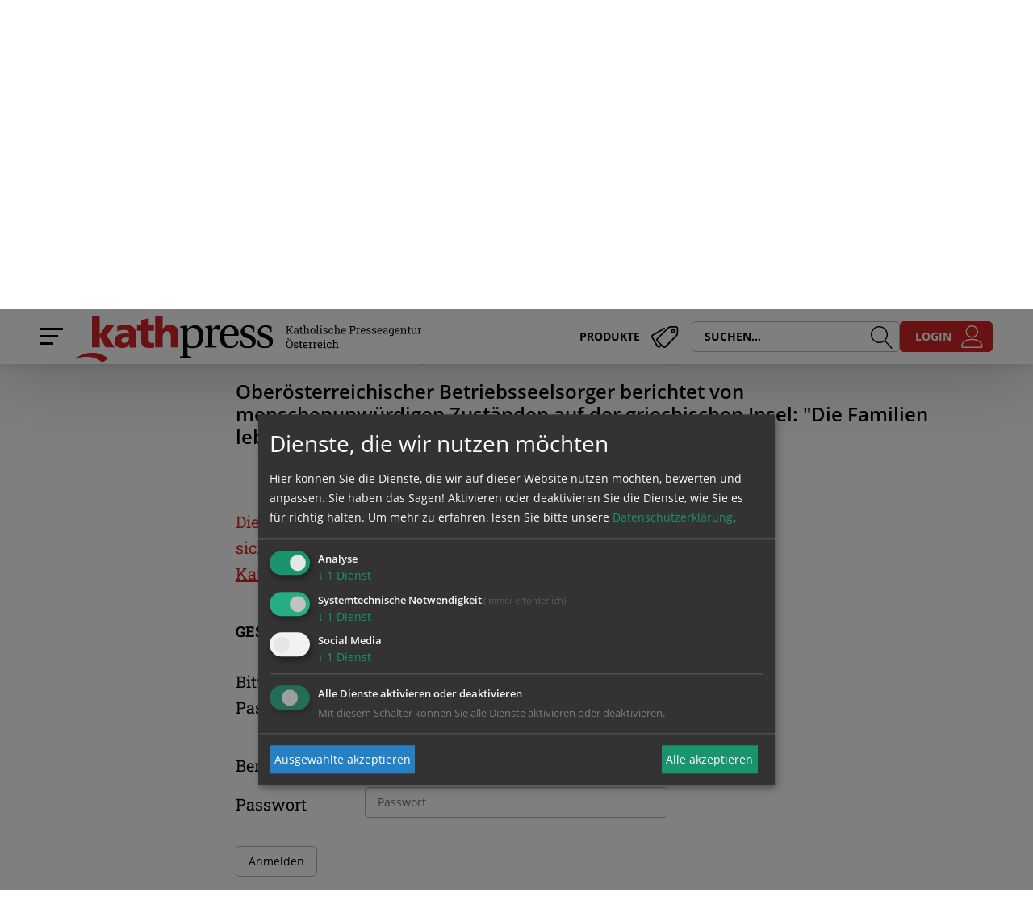

--- FILE ---
content_type: image/svg+xml
request_url: https://www.kathpress.at/swstatic-241220090112/images/site/logo_kathpress.svg
body_size: 15589
content:
<svg viewBox="0 0 1741 409" xmlns="http://www.w3.org/2000/svg" fill-rule="evenodd" clip-rule="evenodd" stroke-linejoin="round" stroke-miterlimit="2"><g transform="translate(-525 -27681.8) scale(8.33333)"><clipPath id="a"><path d="M80.797 3321.81V3355h7.937v-11.42h.092l6.336 11.42h9.608l-8.647-12.48 7.983-10.57h-8.67l-6.61 9.7h-.092v-19.84h-7.937z"/></clipPath><g clip-path="url(#a)"><path fill="#d42427" d="M79.797 3320.81h25.973v35.187H79.797z"/></g></g><g transform="translate(-525 -27597.3) scale(8.33333)"><clipPath id="b"><path d="M111.77 3337.56l.023-.26.023-.25.068-.25.069-.23.182-.42.138-.18.16-.18.16-.17.183-.16.183-.13.206-.12.229-.11.228-.12.252-.09.824-.21.594-.09.618-.07h1.555l.435.02.412.03.435.02.388.02.412.03h.389l-.023.5-.069.51-.114.5-.137.49-.092.23-.114.25-.091.21-.115.23-.274.41-.298.41-.16.19-.183.18-.183.16-.183.16-.206.16-.411.28-.229.11-.229.1-.229.11-.251.07-.229.07-.275.04-.251.05-.275.02h-.274l-.458-.02-.435-.05-.411-.09-.367-.14-.182-.06-.321-.19-.159-.11-.138-.09-.137-.14-.114-.12-.114-.14-.092-.13-.092-.16-.068-.17-.069-.16-.046-.18-.022-.18-.023-.19-.023-.2zm15.989 7.3l-.114-.66-.092-.69-.068-.69-.069-.67-.046-.69-.023-.66-.023-.69v-9.27l-.023-.64-.045-.62-.069-.6-.091-.57-.114-.55-.161-.51-.183-.5-.183-.46-.228-.46-.252-.42-.275-.41-.274-.37-.32-.37-.321-.34-.366-.3-.366-.3-.388-.28-.39-.25-.411-.23-.435-.21-.434-.2-.458-.16-.48-.16-.48-.14-.481-.14-.503-.09-.527-.09-.503-.07-.525-.05-.55-.04-.526-.03h-1.19l-.617.03-.618.02-1.189.09-.595.07-.571.09-.573.09-.571.1-.549.11-.55.14-.548.16-.549.16-.55.18-.525.19-.526.2.137 5.41.411-.23.435-.21.412-.18.457-.17.435-.16.457-.13.458-.14.457-.12.458-.09.48-.07.458-.09.96-.09.458-.02.48-.03h.847l.343.03.343.02.343.02.321.05.32.07.297.07.297.06.298.12.251.09.275.14.229.14.228.16.229.18.183.19.183.23.16.23.16.23.115.27.114.3.069.32.068.32.046.37.023.37-.412-.07-.412-.05-.457-.04-.481-.05-.48-.04-.48-.03-.503-.02h-1.03l-.571.02-.618.03-.618.04-.641.07-.64.07-.663.11-.664.14-.64.14-.664.21-.617.2-.641.26-.297.13-.297.17-.275.16-.298.16-.251.18-.274.21-.252.18-.251.23-.23.21-.228.25-.229.23-.183.28-.183.27-.183.28-.16.3-.16.32-.114.32-.138.35-.092.34-.091.39-.045.37-.046.41-.046.42v.89l.092.88.091.41.091.39.115.39.137.35.183.36.183.33.183.32.206.32.228.28.252.27.252.25.274.26.298.23.298.2.319.21.343.18.321.19.366.16.343.14.366.13.389.12.389.09.389.09.388.07.412.07.412.05.412.02.434.02h.823l.39-.02.388-.02.366-.05.366-.07.344-.09.343-.07.32-.12.343-.11.297-.14.321-.13.298-.17.296-.18.275-.18.298-.23.251-.21.275-.25.252-.26.251-.25.503-.6.458-.64.228-.37h.091v.46l.024.44.022.46.024.46.046.44.022.45.046.92h7.251z"/></clipPath><g clip-path="url(#b)"><path fill="#d42427" d="M103.381 3320.28h25.379v26.11h-25.379z"/></g></g><g transform="translate(-525 -27656.3) scale(8.33333)"><clipPath id="c"><path d="M128.125 3334.48h4.529v9.88l.046.96.046.49.068.43.047.44.091.44.091.39.114.39.115.39.137.37.16.34.184.32.205.32.206.3.503.55.275.26.297.23.32.2.366.21.367.19.388.18.412.14.458.13.48.12.503.11.527.07.548.07.595.05.618.02h1.372l.687-.04.64-.05.618-.05.594-.09.595-.07.572-.07.549-.07-.252-5.17-.32.05-.297.04-.297.07-.298.05-.321.05-.296.02-.298.02h-.618l-.274-.02-.275-.05-.251-.04-.229-.07-.206-.07-.206-.09-.183-.12-.16-.13-.16-.14-.138-.14-.136-.18-.115-.19-.091-.18-.092-.21-.069-.23-.136-.5-.046-.28-.023-.28-.069-.62v-9.14h5.559v-5.59h-5.559v-7.61l-7.801 2.44v5.17h-4.666v5.59z"/></clipPath><g clip-path="url(#c)"><path fill="#d42427" d="M127.125 3320.28h20.323v33.189h-20.323z"/></g></g><g transform="translate(-525 -27681.8) scale(8.33333)"><clipPath id="d"><path d="M147.477 3321.81V3355h7.916v-9.72l.022-.9.069-.85.046-.39.045-.37.069-.36.068-.37.069-.32.115-.33.091-.29.114-.3.115-.28.137-.25.137-.23.16-.23.16-.23.16-.19.184-.18.182-.18.206-.16.206-.14.207-.12.228-.13.229-.1.251-.09.252-.07.275-.07.274-.04.274-.02.298-.03h.572l.252.03.251.04.229.05.252.09.228.09.206.12.206.11.206.16.182.16.184.21.16.21.16.25.137.25.137.28.115.32.115.32.091.37.091.39.046.41.068.44.023.46.023.51.023.52V3355h7.915v-14.82l-.022-.46-.047-.44-.046-.44-.069-.41-.09-.44-.092-.41-.114-.41-.138-.42-.137-.39-.183-.37-.183-.39-.206-.34-.206-.37-.229-.34-.273-.33-.276-.32-.274-.3-.32-.27-.32-.26-.367-.25-.365-.23-.389-.2-.412-.21-.412-.16-.457-.16-.457-.14-.504-.12-.503-.07-.527-.06-.571-.05h-.984l-.435.02-.388.05-.412.04-.389.07-.366.1-.366.09-.366.11-.343.14-.343.14-.321.14-.343.18-.297.16-.32.19-.298.2-.274.21-.275.23-.274.25-.251.23-.252.25-.252.28-.229.28-.229.27-.228.3h-.091v-13.54h-7.916z"/></clipPath><g clip-path="url(#d)"><path fill="#d42427" d="M146.477 3320.81h26.43v35.187h-26.43z"/></g></g><g transform="translate(-525 -27229) scale(8.33333)"><clipPath id="e"><path d="M80.728 3306l-.686.02-.686.03-.663.02-.664.07-.663.07-.664.09-.64.09-.641.12-.64.11-.618.16-.617.16-.618.16-.595.19-.595.2-.571.21-.573.21-.571.25-.55.23-.549.28-.525.25-.526.3-.504.3-.48.3-.503.29-.459.35-.457.32-.457.34-.435.37-.411.37-.412.37-.389.39-.366.39.641-.32.663-.28.686-.27.686-.26.686-.25.733-.21.709-.2.755-.19.732-.16.778-.13.754-.12.778-.11.801-.07.8-.05.801-.05h1.463l.619.03.64.02.618.05 1.235.13 1.189.19.595.11.595.14 1.143.28.572.16.55.18.548.19.55.18.526.2.525.23.527.21 1.006.51.48.25.481.25.481.28.457.3.435.3.435.3.434.32.412.32.411.32.389.35.367.34 5.878-4.34-.366-.35-.389-.34-.412-.33-.411-.32-.412-.32-.458-.3-.434-.3-.457-.27-.481-.28-.457-.27-.504-.26-.503-.25-.503-.23-.503-.23-.527-.23-.549-.18-.525-.21-.55-.18-.571-.16-.549-.16-.573-.17-.594-.13-.572-.12-.595-.11-.594-.1-.618-.09-.595-.07-.618-.06-.64-.05-.617-.05-.641-.02h-.618z"/></clipPath><g clip-path="url(#e)"><path fill="#d42427" d="M62 3305h36.564v12.48H62z"/></g></g><g transform="translate(-525 -27508.1) scale(8.33333)"><clipPath id="f"><path d="M173.944 3312.18v1.17l1.761.23.275.05.251.05.206.06.183.1.138.09.137.14.091.16.069.18.068.23.023.3.023.32v26.41l-.046.32-.023.28-.068.25-.092.21-.137.16-.137.16-.183.11-.252.1-.274.07-.32.06-.389.05-.458.05-.503.04-.572.05v1.35h11.941v-1.35l-.686-.05-.595-.04-.549-.05-.457-.05-.389-.06-.344-.07-.274-.1-.229-.11-.092-.07-.091-.09-.069-.07-.068-.09-.114-.21-.092-.25-.046-.28-.023-.32-.023-.37v-7.54l.252.14.321.14.342.11.412.14.412.12.457.09.458.09.503.09.503.07.526.05.527.02h1.12l.573-.02.571-.05.549-.07.55-.09.548-.09.526-.12.527-.16.526-.16.503-.18.48-.21.458-.25.457-.28.435-.27.435-.32.389-.35.388-.37.389-.41.343-.41.32-.46.298-.51.297-.53.252-.55.252-.57.205-.63.184-.64.159-.71.138-.71.092-.76.068-.81.046-.85.023-.87v-.9l-.046-.53-.023-.55-.068-.57-.092-.6-.092-.62-.137-.64-.16-.62-.206-.65-.252-.62-.274-.62-.137-.3-.183-.3-.183-.29-.183-.28-.206-.28-.206-.27-.229-.26-.503-.5-.274-.23-.275-.23-.32-.21-.298-.18-.343-.19-.343-.18-.366-.14-.389-.14-.389-.13-.434-.1-.435-.09-.457-.07-.481-.04-.48-.05h-.526l-.618.03-.595.06-.297.05-.297.07-.298.07-.274.09-.549.18-.549.23-.526.23-.481.28-.503.25-.458.3-.457.28-.412.27-.411.28-.389.27-.366.26-.344.23-.594-3.43-6.977 1.15zm7.571 15.61v-8.92l.023-.25.023-.23.046-.21.046-.21.046-.2.068-.21.069-.18.182-.42.092-.18.206-.39.229-.37.251-.34.275-.33.298-.27.296-.28.321-.23.343-.23.366-.18.366-.16.389-.14.412-.12.412-.09.434-.07.435-.04h.755l.32.02.343.07.366.09.389.12.389.16.389.2.388.26.206.14.183.16.206.18.183.18.183.21.183.21.183.25.16.23.183.28.16.27.138.3.16.32.137.35.115.37.137.39.114.39.092.41.091.44.069.48.068.48.046.51.023.55.022.55.023.6-.023.62v.62l-.045.57-.046.58-.045.57-.069.53-.091.51-.092.5-.115.49-.114.46-.137.43-.137.42-.16.41-.184.37-.182.37-.206.34-.206.32-.229.32-.251.28-.252.25-.275.26-.274.22-.298.19-.32.18-.32.16-.343.14-.343.12-.366.09-.389.07-.389.07-.412.02-.434.02-.435-.02-.435-.05-.411-.07-.389-.09-.389-.11-.366-.16-.344-.19-.342-.2-.298-.23-.297-.26-.275-.27-.228-.3-.229-.32-.206-.35-.16-.37-.16-.39-.092-.32-.091-.32-.046-.35-.046-.34-.023-.34-.023-.37z"/></clipPath><g clip-path="url(#f)"><path d="M172.715 3310.03h26.614v35.9h-26.614z"/></g></g><g transform="translate(-525 -27596.9) scale(8.33333)"><clipPath id="g"><path d="M207.319 3321.7l-7 1.15v1.17l1.761.23.275.05.251.04.207.07.159.09.16.09.115.14.114.16.069.19.045.23.046.3.023.32v15.4l-.023.36-.023.32-.046.28-.068.23-.091.21-.115.18-.16.14-.183.11-.229.1-.297.09-.32.07-.389.04-.435.05-.503.05-.572.04v1.33h12.169v-1.33l-.731-.04-.641-.05-.572-.05-.48-.04-.412-.07-.366-.09-.297-.1-.229-.11-.115-.07-.091-.07-.068-.09-.069-.09-.069-.09-.069-.12-.023-.11-.045-.12-.046-.28-.046-.32-.022-.36v-11.27l.022-.41.023-.41.046-.39.046-.37.045-.35.092-.32.069-.28.114-.27.114-.25.115-.26.114-.2.114-.19.137-.18.138-.16.137-.14.16-.14.138-.11.16-.07.137-.09.16-.07.137-.05.275-.04h.412l.297.04.32.07.32.12.344.13.411.19.412.21.48.25.252.11.252.07.229.05h.182l.298-.03.252-.07.251-.09.252-.16.228-.18.206-.23.183-.23.161-.28.114-.32.114-.3.046-.34.023-.35v-.27l-.046-.26-.092-.25-.091-.27-.137-.26-.183-.23-.206-.18-.252-.18-.137-.1-.16-.06-.16-.07-.16-.05-.183-.05-.206-.02-.206-.02h-.412l-.205.02-.207.02-.205.05-.412.12-.412.16-.434.2-.458.28-.481.32-.526.37-.548.43-.618.51-.663.58-.732.64-.549-3.7z"/></clipPath><g clip-path="url(#g)"><path d="M199.09 3320.7h18.31v25.235h-18.31z"/></g></g><g transform="translate(-525 -27592.3) scale(8.33333)"><clipPath id="h"><path d="M220.746 3330.45v-.55l.023-.32.045-.37.046-.36.069-.4.069-.41.091-.43.114-.44.138-.41.16-.44.183-.42.206-.43.228-.39.275-.39.275-.37.16-.16.16-.16.183-.16.16-.14.206-.14.183-.14.206-.11.228-.12.229-.09.229-.09.252-.07.252-.07.251-.05.274-.02.298-.02.274-.02.32.02.596.04.273.07.252.07.252.07.229.09.229.12.205.11.206.14.183.14.183.14.183.14.16.18.138.16.137.18.252.37.228.39.184.39.137.42.136.43.092.39.092.42.046.39.045.36.023.37.023.32v.51l-.023.19-.046.18-.045.18-.069.16-.115.14-.137.12-.159.11-.184.07-.228.07-.252.02-.321.02h-8.692zm-.046 1.75h13.497l.251-.02.206-.02.229-.07.183-.07.183-.12.16-.14.137-.18.069-.09.045-.12.046-.13.023-.14.069-.3v-1.1l-.046-.44-.046-.44-.068-.48-.092-.5-.275-1.02-.182-.52-.229-.51-.251-.51-.298-.5-.16-.25-.183-.26-.183-.23-.206-.23-.206-.23-.229-.2-.228-.23-.252-.21-.275-.18-.274-.21-.297-.16-.298-.19-.343-.16-.32-.13-.366-.14-.366-.12-.389-.11-.412-.12-.434-.07-.435-.07-.457-.06-.481-.05-.503-.02h-.526l-.664.02-.64.02-.618.09-.594.1-.572.11-.55.16-.525.19-.503.2-.504.26-.458.25-.457.27-.412.33-.412.32-.389.34-.342.37-.343.39-.321.42-.297.43-.275.46-.251.46-.229.51-.229.5-.183.51-.183.55-.137.55-.138.57-.114.58-.091.6-.069.62-.046.62-.046.62v.67l.023.89.046.88.069.82.137.81.137.78.206.73.206.72.275.66.137.33.16.32.16.3.16.29.183.3.206.28.183.25.229.26.206.25.229.23.503.46.251.2.275.21.275.18.297.19.297.16.32.16.321.14.32.14.343.13.366.12.366.09.366.09.389.09.389.07.412.05.411.05.435.04.457.02h.892l.641-.02.595-.04.572-.07.549-.1.548-.13.504-.14.481-.19.457-.2.435-.23.411-.23.389-.28.366-.27.366-.3.343-.32.297-.33.298-.36.274-.37.504-.78.228-.42.207-.41.205-.44.16-.43.16-.46-1.372-.74-.343.67-.343.62-.389.62-.435.55-.206.28-.228.25-.252.25-.274.23-.252.21-.298.21-.297.18-.297.16-.321.16-.343.14-.366.12-.366.09-.388.06-.412.07-.435.03-.435.02-.435-.02-.388-.03-.389-.04-.366-.07-.366-.09-.343-.12-.32-.11-.298-.14-.297-.16-.275-.19-.274-.18-.251-.18-.252-.21-.206-.23-.229-.25-.183-.25-.206-.26-.16-.27-.183-.3-.137-.28-.16-.32-.138-.3-.114-.32-.114-.32-.184-.69-.159-.69-.138-.71-.092-.72-.068-.73-.046-.74-.022-.73.022-.74z"/></clipPath><g clip-path="url(#h)"><path d="M214.896 3320.15h21.901v25.788h-21.901z"/></g></g><g transform="translate(-525 -27592.3) scale(8.33333)"><clipPath id="i"><path d="M252.268 3328.13v-5.42l-.412-.26-.412-.25-.457-.21-.48-.18-.504-.16-.503-.14-.526-.11-.526-.09-.55-.07-.525-.05-.526-.05h-1.144l-.595.05-.572.07-.571.07-.527.11-.526.14-.503.16-.458.16-.457.21-.435.23-.411.25-.366.28-.367.3-.32.32-.298.34-.273.35-.252.39-.206.41-.183.44-.16.46-.114.46-.093.51-.068.5-.023.55.023.35.023.34.045.35.07.3.068.32.114.3.115.27.114.28.138.27.159.25.161.24.183.25.205.23.206.21.206.2.252.21.48.37.526.36.572.33.618.29.64.28.664.25.686.23.686.23.412.12.412.16.412.14.434.18.412.18.412.21.411.25.366.26.183.13.184.17.159.16.161.16.16.18.274.37.115.21.114.2.091.23.092.23.069.23.046.26.045.27.023.28v.57l-.046.3-.045.25-.046.28-.092.25-.091.23-.115.23-.137.23-.137.21-.16.18-.16.19-.183.18-.206.16-.206.14-.229.14-.229.11-.251.12-.252.09-.274.09-.252.07-.297.05-.275.04-.297.02h-.297l-.458-.02-.458-.04-.412-.08-.411-.09-.389-.11-.366-.14-.366-.18-.343-.19-.32-.23-.321-.23-.297-.27-.274-.28-.275-.3-.251-.32-.252-.34-.229-.37-.206-.39-.183-.39-.183-.42-.183-.41-.16-.46-.274-.92-.115-.48h-1.35l.458 6.07.229.18.457.32.252.16.503.3.572.25.572.26.618.18.64.19.64.13.687.09.663.1.686.04h1.35l.641-.04.64-.1.595-.09.571-.11.527-.16.526-.19.503-.2.458-.23.434-.26.412-.27.389-.28.343-.32.321-.34.297-.35.274-.37.229-.39.206-.41.183-.41.137-.44.114-.46.069-.46.069-.46v-.99l-.046-.48-.069-.46-.091-.44-.114-.41-.138-.39-.16-.37-.205-.37-.207-.34-.251-.32-.252-.3-.297-.3-.321-.3-.343-.25-.365-.28-.389-.23-.412-.23-.435-.23-.458-.23-1.006-.41-.526-.21-.572-.18-.572-.19-.366-.11-.778-.28-.412-.16-.434-.16-.389-.18-.412-.21-.389-.23-.366-.25-.32-.3-.297-.3-.252-.32-.228-.37-.092-.21-.069-.2-.046-.21-.045-.21-.023-.23-.023-.25.023-.28.046-.29.045-.28.069-.25.069-.26.091-.23.115-.23.137-.2.137-.21.16-.21.16-.16.183-.16.184-.16.205-.14.229-.13.206-.12.252-.09.228-.09.252-.07.251-.07.275-.05.549-.04.297-.03.298.03.298.02.273.02.275.05.252.07.274.07.457.18.23.12.228.13.206.14.183.14.206.16.183.16.16.16.16.19.298.39.274.41.229.44.183.48.183.48.137.51.091.5.07.53h1.349z"/></clipPath><g clip-path="url(#i)"><path d="M236.513 3320.14h18.264v25.788h-18.264z"/></g></g><g transform="translate(-525 -27592.3) scale(8.33333)"><clipPath id="j"><path d="M270.385 3328.13v-5.42l-.412-.26-.412-.25-.457-.21-.48-.18-.504-.16-.503-.14-.526-.11-.526-.09-.55-.07-.525-.05-.526-.05h-1.144l-.595.05-.572.07-.571.07-.527.11-.526.14-.503.16-.48.16-.435.21-.435.23-.411.25-.366.28-.367.3-.32.32-.298.34-.273.35-.252.39-.206.41-.183.44-.16.46-.115.46-.092.51-.068.5-.023.55.023.35.023.34.045.35.069.3.069.32.114.3.092.27.275.55.159.25.161.24.183.25.205.23.206.21.206.2.252.21.48.37.526.36.572.33.618.29.64.28.641.25.686.23.709.23.412.12.412.16.412.14.434.18.412.18.412.21.389.25.388.26.183.13.184.17.159.16.161.16.16.18.274.37.115.21.114.2.091.23.092.23.069.23.046.26.045.27.023.28v.57l-.046.3-.045.25-.046.28-.092.25-.092.23-.114.23-.137.23-.137.21-.16.18-.16.19-.206.18-.183.16-.206.14-.229.14-.229.11-.251.12-.252.09-.274.09-.252.07-.297.05-.275.04-.297.02h-.297l-.458-.02-.458-.04-.412-.08-.411-.09-.389-.11-.366-.14-.366-.18-.343-.19-.32-.23-.321-.23-.297-.27-.274-.28-.275-.3-.251-.32-.252-.34-.229-.37-.206-.39-.206-.39-.183-.42-.16-.41-.16-.46-.274-.92-.138-.48h-1.327l.458 6.07.229.18.205.16.252.16.229.16.526.3.572.25.572.26.618.18.64.19.64.13.687.09.663.1.686.04h1.35l.641-.04.64-.1.595-.09.571-.11.527-.16.526-.19.503-.2.458-.23.434-.26.412-.27.389-.28.343-.32.321-.34.297-.35.274-.37.229-.39.206-.41.183-.41.137-.44.114-.46.069-.46.069-.46v-.99l-.046-.48-.069-.46-.091-.44-.114-.41-.138-.39-.16-.37-.206-.37-.206-.34-.251-.32-.252-.3-.297-.3-.321-.3-.343-.25-.366-.28-.388-.23-.412-.23-.435-.23-.457-.23-.504-.21-.503-.2-.526-.21-.572-.18-.572-.19-.366-.11-.778-.28-.434-.16-.412-.16-.412-.18-.389-.21-.389-.23-.366-.25-.319-.3-.298-.3-.252-.32-.137-.19-.091-.18-.092-.21-.069-.2-.046-.21-.045-.21-.023-.23-.023-.25.023-.28.046-.29.045-.28.046-.25.092-.26.091-.23.115-.23.137-.2.137-.21.16-.21.16-.16.183-.16.183-.16.206-.14.229-.13.206-.12.252-.09.228-.09.252-.07.251-.07.275-.05.275-.02.274-.02.297-.03.298.03.297.02.274.02.275.05.252.07.251.07.252.09.228.09.23.12.228.13.206.14.183.14.206.16.16.16.183.16.16.19.298.39.274.41.229.44.183.48.183.48.137.51.091.5.069.53h1.35z"/></clipPath><g clip-path="url(#j)"><path d="M254.63 3320.14h18.264v25.788H254.63z"/></g></g></svg>